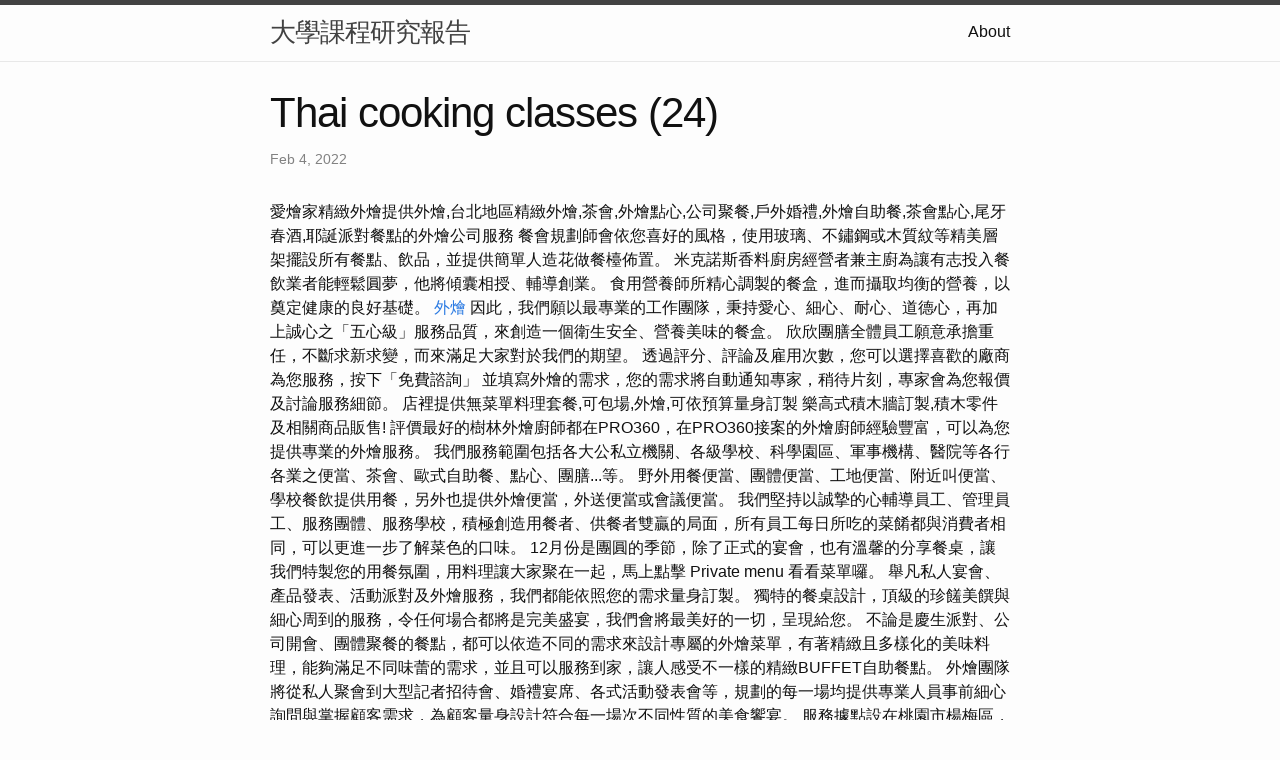

--- FILE ---
content_type: text/html
request_url: http://course1121-47.s3-website.eu-west-2.amazonaws.com/research/Thai-Cooking-Classes-(24).html
body_size: 12246
content:
<!DOCTYPE html>
<html lang="en"><head>
  <meta charset="utf-8">
  <meta http-equiv="X-UA-Compatible" content="IE=edge">
  <meta name="viewport" content="width=device-width, initial-scale=1"><!-- Begin Jekyll SEO tag v2.8.0 -->
<title>Thai cooking classes (24) | 大學課程研究報告</title>
<meta name="generator" content="Jekyll v4.3.1" />
<meta property="og:title" content="Thai cooking classes (24)" />
<meta property="og:locale" content="en_US" />
<meta name="description" content="愛燴家精緻外燴提供外燴,台北地區精緻外燴,茶會,外燴點心,公司聚餐,戶外婚禮,外燴自助餐,茶會點心,尾牙春酒,耶誕派對餐點的外燴公司服務" />
<meta property="og:description" content="愛燴家精緻外燴提供外燴,台北地區精緻外燴,茶會,外燴點心,公司聚餐,戶外婚禮,外燴自助餐,茶會點心,尾牙春酒,耶誕派對餐點的外燴公司服務" />
<link rel="canonical" href="http://localhost:4000/research/Thai-Cooking-Classes-(24).html" />
<meta property="og:url" content="http://localhost:4000/research/Thai-Cooking-Classes-(24).html" />
<meta property="og:site_name" content="大學課程研究報告" />
<meta property="og:type" content="article" />
<meta property="article:published_time" content="2022-02-04T00:00:00+08:00" />
<meta name="twitter:card" content="summary" />
<meta property="twitter:title" content="Thai cooking classes (24)" />
<script type="application/ld+json">
{"@context":"https://schema.org","@type":"BlogPosting","dateModified":"2022-02-04T00:00:00+08:00","datePublished":"2022-02-04T00:00:00+08:00","description":"愛燴家精緻外燴提供外燴,台北地區精緻外燴,茶會,外燴點心,公司聚餐,戶外婚禮,外燴自助餐,茶會點心,尾牙春酒,耶誕派對餐點的外燴公司服務","headline":"Thai cooking classes (24)","mainEntityOfPage":{"@type":"WebPage","@id":"http://localhost:4000/research/Thai-Cooking-Classes-(24).html"},"url":"http://localhost:4000/research/Thai-Cooking-Classes-(24).html"}</script>
<!-- End Jekyll SEO tag -->
<link rel="stylesheet" href="/assets/main.css"><link type="application/atom+xml" rel="alternate" href="http://localhost:4000/feed.xml" title="大學課程研究報告" /></head>
<body><header class="site-header" role="banner">

  <div class="wrapper"><a class="site-title" rel="author" href="/">大學課程研究報告</a><nav class="site-nav">
        <input type="checkbox" id="nav-trigger" class="nav-trigger" />
        <label for="nav-trigger">
          <span class="menu-icon">
            <svg viewBox="0 0 18 15" width="18px" height="15px">
              <path d="M18,1.484c0,0.82-0.665,1.484-1.484,1.484H1.484C0.665,2.969,0,2.304,0,1.484l0,0C0,0.665,0.665,0,1.484,0 h15.032C17.335,0,18,0.665,18,1.484L18,1.484z M18,7.516C18,8.335,17.335,9,16.516,9H1.484C0.665,9,0,8.335,0,7.516l0,0 c0-0.82,0.665-1.484,1.484-1.484h15.032C17.335,6.031,18,6.696,18,7.516L18,7.516z M18,13.516C18,14.335,17.335,15,16.516,15H1.484 C0.665,15,0,14.335,0,13.516l0,0c0-0.82,0.665-1.483,1.484-1.483h15.032C17.335,12.031,18,12.695,18,13.516L18,13.516z"/>
            </svg>
          </span>
        </label>

        <div class="trigger"><a class="page-link" href="/about/">About</a></div>
      </nav></div>
</header>
<main class="page-content" aria-label="Content">
      <div class="wrapper">
        <article class="post h-entry" itemscope itemtype="http://schema.org/BlogPosting">

  <header class="post-header">
    <h1 class="post-title p-name" itemprop="name headline">Thai cooking classes (24)</h1>
    <p class="post-meta">
      <time class="dt-published" datetime="2022-02-04T00:00:00+08:00" itemprop="datePublished">Feb 4, 2022
      </time></p>
  </header>

  <div class="post-content e-content" itemprop="articleBody">
    愛燴家精緻外燴提供外燴,台北地區精緻外燴,茶會,外燴點心,公司聚餐,戶外婚禮,外燴自助餐,茶會點心,尾牙春酒,耶誕派對餐點的外燴公司服務

餐會規劃師會依您喜好的風格，使用玻璃、不鏽鋼或木質紋等精美層架擺設所有餐點、飲品，並提供簡單人造花做餐檯佈置。 米克諾斯香料廚房經營者兼主廚為讓有志投入餐飲業者能輕鬆圓夢，他將傾囊相授、輔導創業。 食用營養師所精心調製的餐盒，進而攝取均衡的營養，以奠定健康的良好基礎。 <a href="http://course211.s3-website-us-east-1.amazonaws.com/">外燴</a> 因此，我們願以最專業的工作團隊，秉持愛心、細心、耐心、道德心，再加上誠心之「五心級」服務品質，來創造一個衛生安全、營養美味的餐盒。 欣欣團膳全體員工願意承擔重任，不斷求新求變，而來滿足大家對於我們的期望。

透過評分、評論及雇用次數，您可以選擇喜歡的廠商為您服務，按下「免費諮詢」 並填寫外燴的需求，您的需求將自動通知專家，稍待片刻，專家會為您報價及討論服務細節。 店裡提供無菜單料理套餐,可包場,外燴,可依預算量身訂製 樂高式積木牆訂製,積木零件及相關商品販售!  評價最好的樹林外燴廚師都在PRO360，在PRO360接案的外燴廚師經驗豐富，可以為您提供專業的外燴服務。 我們服務範圍包括各大公私立機關、各級學校、科學園區、軍事機構、醫院等各行各業之便當、茶會、歐式自助餐、點心、團膳...等。 野外用餐便當、團體便當、工地便當、附近叫便當、學校餐飲提供用餐，另外也提供外燴便當，外送便當或會議便當。 我們堅持以誠摯的心輔導員工、管理員工、服務團體、服務學校，積極創造用餐者、供餐者雙贏的局面，所有員工每日所吃的菜餚都與消費者相同，可以更進一步了解菜色的口味。 12月份是團圓的季節，除了正式的宴會，也有溫馨的分享餐桌，讓我們特製您的用餐氛圍，用料理讓大家聚在一起，馬上點擊 Private menu 看看菜單囉。

舉凡私人宴會、產品發表、活動派對及外燴服務，我們都能依照您的需求量身訂製。 獨特的餐桌設計，頂級的珍饈美饌與細心周到的服務，令任何場合都將是完美盛宴，我們會將最美好的一切，呈現給您。 不論是慶生派對、公司開會、團體聚餐的餐點，都可以依造不同的需求來設計專屬的外燴菜單，有著精緻且多樣化的美味料理，能夠滿足不同味蕾的需求，並且可以服務到家，讓人感受不一樣的精緻BUFFET自助餐點。 外燴團隊將從私人聚會到大型記者招待會、婚禮宴席、各式活動發表會等，規劃的每一場均提供專業人員事前細心詢問與掌握顧客需求，為顧客量身設計符合每一場次不同性質的美食饗宴。 服務據點設在桃園市楊梅區，擁有專業的外燴團隊，提供大台北、桃園新竹聚餐外燴的料理美食服務，經營者兼主廚范文康先生，曾任職於多間知名飯店及餐廳，具有豐富的料理經驗與實務，提供各式中西特色精緻美食，可以作客制化規劃、設計。 飛士蘭創立於1988年，初期我們只是一間臺安醫院旁的小巧烘焙坊，但因為對自己料理手藝與食材品質的堅持，飛士蘭漸漸培養起自身的優勢與在社區的重要性，進而擁有了讓我們感到溫暖的忠實支持者。

為求盡善盡美，請您於訂單送出後稍候片刻，餐點規劃師將致電和您聯絡。 所有折扣都是等訂單送出後，餐會規劃師了解您欲使用的折扣後，再幫您設定，折扣金額將顯示於完整訂購明細，購物金額下方。。

生活中您所需要的派對、餐會、婚宴、壽誕、喬遷之喜和團膳，米提都能為您一一客製，讓您的宴客與用餐賓主盡歡，共享人生美好歡樂時光。 當然所有的賓客就會像您看的，所有人都會先忍不住先進行拍攝，那麼美的料理安排，豈止用美食可以形容，小編認為根本就是藝術品的安排設計。 本公司員工經HACCP(危害分析重要管制點)系統之教育訓練後，使膳食所產生危害之可能性降到最低。  因透過製程而訂定之衛生作業標準書，依危害分析來判定管制要點，因而降低餐飲食品的污染。 如此，進而協助了本公司全體工作人員，在作業中養成了正確的觀念與良好的習慣。 我們深切認知餐食事業是以顧客滿意為終極目標，故堅持全體員工均需以鉅細靡遺的心態，去製作每一道所經手之菜餚。

加入了現場料理場面，甚至是互動式的料理元素，以及一貫的美式派對現做料理風格、香氣瀰漫的剛起鍋美食、炙燒現做甜點料理，一直以來都是活動蒞場貴賓們的首選。 提克斯的精緻外燴沒有制式化的菜單，完全根據貴賓的活動人數預算及活動需求，設計出專屬於該場次的料理規劃，更可以配合貴賓們的要求設計出獨一無二的餐點。 藏身於東區的幽靜巷弄，設有完全獨立的寬敞空間，提供貴賓最隱密及舒適的私人宴會服務，除了享受主廚的別緻料理，還有專業侍酒團隊所精選的自然酒款。

就是這份溫暖的舉動，驚喜的時光，給了飛士蘭一個遠景畫面，原來我們可以發展得更廣更深，讓更多與飛士蘭有相同理念的人們，享用到用心烹製的餐點，分享我們對美食的熱情與認真。 近十年來的轉型過程有甜有苦，有時是讓團隊氣餒的困難，有時是我們歡呼的驚喜，幸運的是，因為不斷地努力，飛士蘭終於得以順利地成功轉型並站穩台灣外燴市場，而我們也會秉持專業、熱情、溝通、堅持來提供顧客最好的服務，永續經營成就幸福的品牌。 我們有最專業的服務人員及最美味的佳餚，從規劃菜單開始、到動線及現場規劃(桌子擺設、花飾、高級器具，以及客戶不同的型態來做現場規劃)一定會讓您感受到我們對您宴會的用心。 精緻外燴不只在餐點要呈現多樣性，各式的飲品、甜點也是不可錯過的部份，范文康精緻外燴團隊在飲品、甜點方面，也提供有多樣化的選擇，不只滿足不同味蕾的需求，更會迎合喜愛甜點人士的口味，為外燴美食增添亮點。 創意的風味料理是最能令人驚訝的美食，也是范文康精緻外燴團隊另一個專業之處，不論是公司行號餐會或團體聚餐、社團集會、社區活動時，精緻外燴是非常適合的選項，而創意美味料理更是外燴料理的特色與精髓。 在豐富多變化的異國風味精緻特色料理之外，獨特的中式料理也不能缺席。 范文康專業外燴服務團隊，精選新鮮的食材以獨特的料理手法，作出多種獨特風味的中式美食料理，呈現無國界料理的特色，隨個人的喜好選擇。
  </div><a class="u-url" href="/research/Thai-Cooking-Classes-(24).html" hidden></a>
</article>

      </div>
    </main><footer class="site-footer h-card">
  <data class="u-url" href="/"></data>

  <div class="wrapper">

    <h2 class="footer-heading">大學課程研究報告</h2>

    <div class="footer-col-wrapper">
      <div class="footer-col footer-col-1">
        <ul class="contact-list">
          <li class="p-name">大學課程研究報告</li></ul>
      </div>

      <div class="footer-col footer-col-2"><ul class="social-media-list"></ul>
</div>

      <div class="footer-col footer-col-3">
        <p>中國文學是世界上最古老、最豐富的文學傳統之一，其文字歷史可追溯到商代（公元前 16 至 11 世紀）。 它涵蓋了廣泛的體裁，包括詩歌、散文、戲劇和小說，深受儒家、道家和佛教的影響。 一些最著名的中國文學作品包括《詩經》、《論語》、《道德經》和《西遊記》。 中國文化也深深植根於傳統，非常重視家庭和社區。 包括文學、繪畫和書法在內的藝術在中國文化中一直扮演著核心角色，並在今天繼續受到高度重視。</p>
      </div>
    </div>

  </div>

</footer>
</body>

</html>
